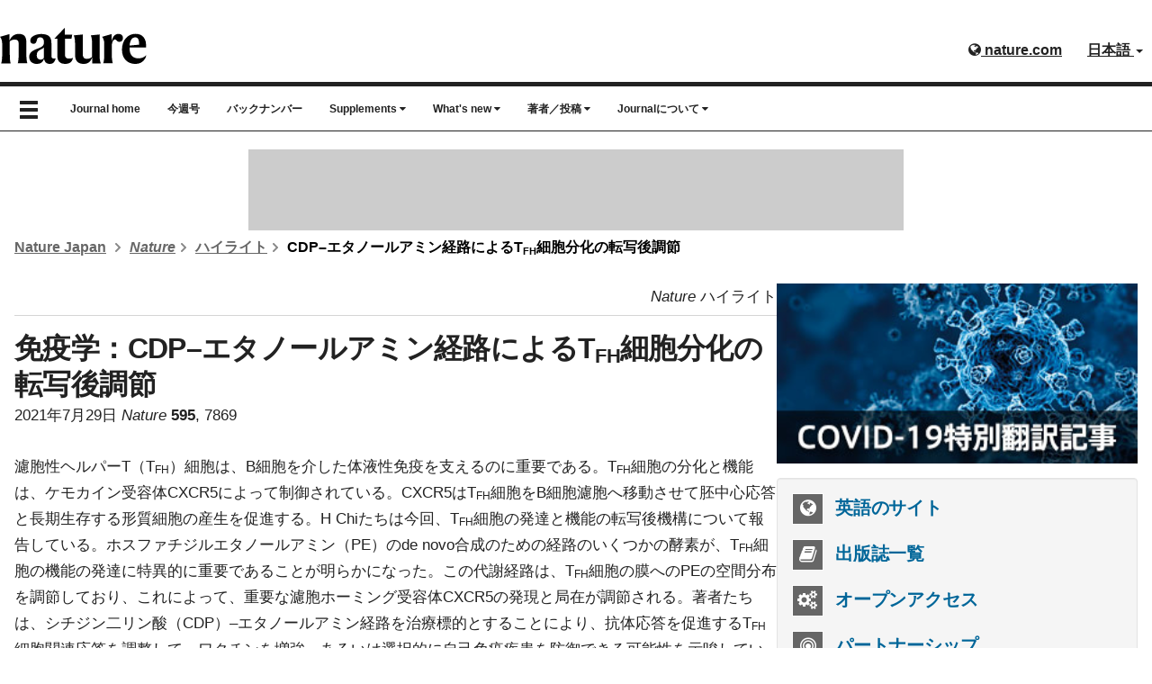

--- FILE ---
content_type: text/html; charset=UTF-8
request_url: http://www.natureasia.com/ja-jp/nature/highlights/108709
body_size: 12104
content:
<!DOCTYPE html>

<!--[if lt IE 9]>
<html lang="ja" class="ie8">
<![endif]-->
<!--[if (gte IE 9)|!(IE)]>-->
<html class="html--asia" lang="ja">
<!--<![endif]-->
	<head>
	    <meta charset="utf-8">
	    <meta http-equiv="X-UA-Compatible" content="IE=edge">
	    <meta name="viewport" content="width=device-width, initial-scale=1">
	    <meta name="apple-itunes-app" content="app-id=847182178">
	    <meta name="keywords" content="Nature, ネイチャー, science, 科学、科学ニュース、生物学、物理学、遺伝学、天文学、天文物理学、量子物理学、進化学、進化生物学、地球物理学、気候変動、地球科学、材料科学、学際的研究、科学政策、医学、システム生物学、ゲノミクス、トランスクリプトミクス、古生物学、生態学、分子生物学、がん、免疫学、薬理学、発生学、発生生物学、構造生物学、生化学、バイオインフォマティクス、コンピューテーショナルバイオロジー、ナノテクノロジー、プロテオミクス、メタボロミクス、バイオテクノロジー、創薬、環境科学、生命学、海洋生物学、医学研究、神経科学、神経生物学、機能ゲノミクス、分子相互作用、RNA、DNA、細胞周期、シグナル伝達機構、細胞情報伝達">
	    <meta name="description" content="Natureは、毎週木曜日発行の国際的な総合科学ジャーナルです。掲載される論文は、独創性、重要性、社会性などの観点から査読を受けたもので、時に、科学界のみならず社会にセンセーションを巻き起こすことさえあります。また論文以外にも、社会的関心の高い、信頼性のある科学関連ニュースや、News &amp; Viewsなどの解説記事、社説や批評などを掲載し、幅広い視点から最新の科学をお届けしています。">
		
			    
		<link rel="icon" href="/static/common/img/favicon.ico">
		
	    	    <title>Nature ハイライト：CDP&amp;ndash;エタノールアミン経路によるTFH細胞分化の転写後調節 | Nature | Nature Portfolio</title>
	    <!-- Latest compiled and minified CSS -->
		<link rel="stylesheet" href="https://maxcdn.bootstrapcdn.com/bootstrap/3.3.2/css/bootstrap.min.css">

	    <!-- Optional theme -->
	    <link rel="stylesheet" href="https://cdnjs.cloudflare.com/ajax/libs/drawer/3.2.0/css/drawer.min.css">
	    <link href="//maxcdn.bootstrapcdn.com/font-awesome/4.7.0/css/font-awesome.min.css" rel="stylesheet">
	
	    <link rel="stylesheet" type="text/css" href="https://cdn.jsdelivr.net/jquery.slick/1.4.1/slick.css"/>
		
		<!-- Base stylesheet -->
		<link rel="stylesheet" href="/ja-jp/css/general.css">

		<!-- Elements stylesheet -->
		<link href="/dist/css/core.css" media="screen" rel="stylesheet" type="text/css">
		<link href="/dist/css/enhanced.css" media="screen" rel="stylesheet" type="text/css">
	
	    <link href="/ja-jp/nature/css/styles.css" media="screen" rel="stylesheet" type="text/css" >
<link href="/common/css/new-branding.css" media="screen" rel="stylesheet" type="text/css" >	    
	    <!-- HTML5 shim and Respond.js for IE8 support of HTML5 elements and media queries -->
	    <!--[if lt IE 9]>
	    <script src="https://oss.maxcdn.com/html5shiv/3.7.2/html5shiv.min.js"></script>
	    <script src="https://oss.maxcdn.com/respond/1.4.2/respond.min.js"></script>
	    <script src="https://api.html5media.info/1.1.4/html5media.min.js"></script>
	    <![endif]-->

	    <meta name="twitter:card" content="summary"/>
<meta name="twitter:site" content="@NatureJapan"/>
<meta name="twitter:domain" content="natureasia.com"/>
<meta name="twitter:title" content="CDP&amp;ndash;エタノールアミン経路によるTFH細胞分化の転写後調節"/>
<meta name="twitter:description" content="濾胞性ヘルパーT（TFH）細胞は、B細胞を介した体液性免疫を支えるのに重要である。TFH細胞の分化と機能は、ケモカイン受容体CXCR5によって制御されている。CXCR5はTFH細胞をB細胞濾胞へ移動させて胚中心応答と長期生存する形質細胞の産生を促進する。H Chiたちは今回、TFH細胞の発達と機能の転写後機構について報告している。ホスファチジルエタノールアミン（PE）のde novo合成のための経"/>
<meta name="twitter:image" content="https://www.natureasia.com/common/img/logos/journals/nature-logo-sq.png"/>	
	    <!-- Google Tag Manager for Tokyo -->
<script>(function(w,d,s,l,i){w[l]=w[l]||[];w[l].push({'gtm.start':
new Date().getTime(),event:'gtm.js'});var f=d.getElementsByTagName(s)[0],
j=d.createElement(s),dl=l!='dataLayer'?'&l='+l:'';j.async=true;j.src=
'https://www.googletagmanager.com/gtm.js?id='+i+dl;f.parentNode.insertBefore(j,f);
})(window,document,'script','dataLayer','GTM-NN9H6SH');</script>
<!-- End Google Tag Manager -->

<!-- Google Tag Services (DFP) -->
<script src="/common/js/google-tag-services.js"></script>
		
	
	    <script type="text/javascript">
    //<!--
    GoogleTagParams = {adUnitLevel: "naturejapan/highlights", doi: ["108709"]};    //-->
</script>	</head>

	<body class="body--asia drawer drawer--left reading" id="highlights">

<!-- Google Tag Manager (noscript) -->
<noscript><iframe src="https://www.googletagmanager.com/ns.html?id=GTM-NN9H6SH"
height="0" width="0" style="display:none;visibility:hidden"></iframe></noscript>
<!-- End Google Tag Manager (noscript) -->
	
	<header class="c-header c-header--clear-style u-pt-16" id="header" data-header>

	    <div id="masthead" class="c-header__row">
	        <div class="c-header__container">
	            <!-- top bar menu -->
	            <ul id="logon-box" class="c-header__menu c-header__menu--global u-text-bold register nav navbar-nav navbar-right hidden-xs">
	                <li id="tb-naturedotcome" class="c-header__item c-header__item--padding c-header__item--hide-md-max"><a href="http://www.nature.com" class="c-header__link" rel="external"><i class="fa fa-globe" aria-hidden="true"></i> nature.com</a></li>
	                	
	                <esi:include src="/secure/esi/header-login/ja-jp/japan-navbar-right">	                    <li id="tb-register" class="c-header__item c-header__item--padding c-header__item--hide-md-max"><a href="#" class="c-header__link"><i class="fa fa-pencil-square-o" aria-hidden="true"></i> サイト登録</a></li>
	                    <li id="tb-login" class="c-header__item c-header__item--padding c-header__item--hide-md-max"><a href="#" class="c-header__link"><i class="fa fa-sign-in" aria-hidden="true"></i> ログイン</a></li>
	                </esi:include>	
	                <li id="tb-lang" class="c-header__item c-header__item--padding c-header__item--hide-md-max dropdown">
	                    <a href="#" class="c-header__link" data-toggle="dropdown" role="button" aria-haspopup="true"
	                       aria-expanded="false">日本語 <span class="caret"></span></a>
	                    <ul class="dropdown-menu">
	                        <li><a href="/en">English</a></li>
	                        <li><a href="http://www.naturechina.com/?utm_source=natureasiajp" rel="external">中文（简体）</a></li>
	                    </ul>
	                </li>
	            </ul>
	            <!-- end of top bar menu -->
	
	            <!-- header logo -->
	            	
	            <a href="/ja-jp/nature"><img src="/static/common/nature/img/logo-nature-black.svg" class="journal-logo" alt="nature"></a>
	            <!-- end of header logo -->
	        </div>
	
	    </div>

	    <!-- top nav and drawer nav -->
	    <!--top nav-->
<nav id="menu-bar" class="navbar navbar-default">
    <div class="u-container">

        <div id="navbar" >

            <button type="button" class="drawer-toggle drawer-hamburger show-burger-icon">
                <span class="sr-only">toggle navigation</span>
                <span class="glyphicon glyphicon-menu-hamburger" aria-hidden="true"></span>
            </button>

            <!-- show on mobile only -->
            <div id="navbar-brand-mobile" class="hidden-md hidden-lg"><a href="/ja-jp">natureasia.com</a></div>

            <ul class="nav navbar-nav hidden-sm hidden-xs">

                <!-- journal nav -->
                <li class="hidden-sm hidden-xs nav-home">
                    <a href="/ja-jp/nature">Journal home</a>
                </li>
                <li class="hidden-sm hidden-xs nav-toc">
                    <a href="/ja-jp/nature/toc">今週号</a>
                </li>
                <li class="hidden-sm hidden-xs nav-archive">
                    <a href="/ja-jp/nature/archive">バックナンバー</a>
                </li>
                <li class="hidden-sm hidden-xs nav-supplements">
                    <a href="#" class="dropdown-toggle" data-toggle="dropdown" role="button" aria-expanded="false">Supplements <i class="fa fa-caret-down" aria-hidden="true"></i></a>
                    <ul class="dropdown-menu" role="menu">
                        <li class="dropdown-nature"><a href="/ja-jp/nature/supplements"><i>Nature</i> supplements</a></li>
                        <li><a href="/ja-jp/nature-index/supplements">Nature Index supplements</a></li>
                        <li><a href="/en/nature/special-issues">Special issues</a></li>
                    </ul>
                </li>
                <li class="hidden-sm hidden-xs nav-whats-new">
                    <a href="#" class="dropdown-toggle" data-toggle="dropdown" role="button" aria-expanded="false">What's
                        new <i class="fa fa-caret-down" aria-hidden="true"></i></a>
                    <ul class="dropdown-menu" role="menu">
                        <li class="dropdown-highlight"><a href="/ja-jp/nature/pr-highlights">注目のハイライト</a></li>
                        <li class="dropdown-top-ten"><a href="/ja-jp/nature/top-ten">The <i>Nature</i>
                                Top Ten</a></li>
                        <li class="dropdown-interview"><a href="/ja-jp/nature/interview">著者インタビュー</a></li>
                        <li><a href="/ja-jp/ndigest">Nature ダイジェスト</a></li>
                        <li><a href="/ja-jp/nature-cafe">Nature Café</a></li>
                        <li class="dropdown-specials"><a href="/ja-jp/nature/specials"><i>Nature</i> 特別翻訳記事</a></li>
                    </ul>
                </li>
                <li class="hidden-sm hidden-xs nav-author">
                    <a href="#" class="dropdown-toggle" data-toggle="dropdown" role="button" aria-expanded="false">著者／投稿 <i class="fa fa-caret-down" aria-hidden="true"></i></a>
                    <ul class="dropdown-menu" role="menu">
                        <li class="dropdown-guide"><a href="/ja-jp/nature/authors/guideline">投稿について</a></li>
                        <li><a href="https://mts-nature.nature.com/cgi-bin/main.plex?utm_source=natureasia&utm_medium=referral&utm_content=jp_content&utm_campaign=NJPN_3_KI_submit_Japanesesite" rel="external">投稿サイト </a></li>
                        <li><a href="/ja-jp/info/reprints/authors">著者リプリント</a></li>
                        <li><a href="/ja-jp/springer-nature-author-services">Springer Nature Author Services</a></li>
                    </ul>
                </li>
                <li class="dropdown hidden-sm hidden-xs nav-about">
                    <a href="#" class="dropdown-toggle" data-toggle="dropdown" role="button" aria-expanded="false">Journalについて <i class="fa fa-caret-down" aria-hidden="true"></i></a>
                    <ul class="dropdown-menu" role="menu">
                        <li class="dropdown-about"><a href="/ja-jp/nature/about-journal"><i>Nature</i> について</a></li>
                        <li class="dropdown-na-vs-sci"><a href="/ja-jp/nature/about-journal/nature-vs-science">「ネイチャー」大解剖</a>
                        </li>
                        <li class="dropdown-benefits"><a href="/ja-jp/nature/about-journal/benefits"><i>Nature</i> 定期購読特典</a></li>
                    </ul>
                </li>
            </ul>

        </div><!--/.nav-collapse-->
    </div>
</nav>

<!--drawer-->
<div role="banner">
    <nav class="drawer-nav" role="navigation">

        <ul class="drawer-menu">

            <!-- links to homepage and other lang websites -->
            <!-- natureasia.com logo -->
<li>
    <h2><a class="drawer-brand" href="/ja-jp"><img src="/static/common/img/header/logo-natureasia-white.svg" alt="natureasia.com"></a></h2>
    <button type="button" class="drawer-toggle drawer-hamburger show-x-icon">
      <span class="sr-only">toggle navigation</span>
      <span class="glyphicon glyphicon-remove" aria-hidden="true"></span>
    </button>
</li>
<!-- end of natureasia.com logo -->

<!-- lang nav -->
<li class="drawer-dropdown">
    <a class="drawer-menu-item" href="#" data-toggle="dropdown">日本語 <span class="drawer-caret"></span></a>
    <ul class="drawer-dropdown-menu">
        <li><a class="drawer-dropdown-menu-item" href="/en">English</a></li>
        <li><a class="drawer-dropdown-menu-item" href="http://www.naturechina.com/?utm_source=natureasiajp" rel="external">中文（简体）</a></li>
    </ul>
</li>
<!-- end of lang nav -->
            <!-- links to homepage and other lang websites -->

            <!-- journal nav -->
            <li class="drawer-menu-header"><i class="fa fa-book" aria-hidden="true"></i> <i>Nature</i></li>
            <li><a class="drawer-menu-item" href="/ja-jp/nature">Journal home</a></li>
            <li><a class="drawer-menu-item" href="/ja-jp/nature/toc">今週号</a></li>
            <li><a class="drawer-menu-item" href="/ja-jp/nature/archive">バックナンバー</a></li>
            <li class="drawer-dropdown">
                <a class="drawer-menu-item" href="#" data-toggle="dropdown">Supplements <span class="drawer-caret"></span></a>
                <ul class="drawer-dropdown-menu">
                    <li><a class="drawer-dropdown-menu-item" href="/ja-jp/nature/supplements"><i>Nature</i> supplements</a></li>
                    <li><a class="drawer-dropdown-menu-item" href="/ja-jp/nature-index/supplements">Nature Index supplements</a></li>
                    <li><a class="drawer-dropdown-menu-item" href="/en/nature/special-issues">Special issues</a></li>
                </ul>
            </li>

            <li class="drawer-menu-header"><i class="fa fa-fire" aria-hidden="true"></i> What's new</li>
            <li><a class="drawer-menu-item" href="/ja-jp/nature/pr-highlights">注目のハイライト</a></li>
            <li><a class="drawer-menu-item" href="/ja-jp/nature/top-ten">The <i>Nature</i> Top Ten</a></li>
            <li><a class="drawer-menu-item" href="/ja-jp/nature/interview">著者インタビュー</a></li>
            <li><a class="drawer-menu-item journalname" href="/ja-jp/ndigest">Nature ダイジェスト</a></li>
            <li><a class="drawer-menu-item" href="/ja-jp/nature-cafe">Nature Café</a></li>
            <li><a class="drawer-menu-item" href="/ja-jp/nature/specials"><i>Nature</i> 特別翻訳記事</a></li>

            <li class="drawer-menu-header"><i class="fa fa-pencil-square-o" aria-hidden="true"></i> 著者／投稿</li>
            <li><a class="drawer-menu-item" href="/ja-jp/nature/authors/guideline">投稿について</a></li>
            <li><a class="drawer-menu-item" href="https://mts-nature.nature.com/cgi-bin/main.plex?utm_source=natureasia&utm_medium=referral&utm_content=jp_content&utm_campaign=NJPN_3_KI_submit_Japanesesite" rel="external">投稿サイト </a></li>
            <li><a class="drawer-menu-item" href="/ja-jp/nature/authors/reprints">著者リプリント</a></li>
            <li><a class="drawer-menu-item" href="/ja-jp/springer-nature-author-services">Springer Nature Author Services</a></li>

            <li class="drawer-menu-header"><i class="fa fa-info-circle" aria-hidden="true"></i> Journalについて</li>
            <li><a class="drawer-menu-item" href="/ja-jp/nature/about-journal"><i>Nature</i> について</a></li>
            <li><a class="drawer-menu-item" href="/ja-jp/nature/about-journal/nature-vs-science">「ネイチャー」大解剖</a></li>
            <li><a class="drawer-menu-item" href="/ja-jp/nature/about-journal/benefits"><i>Nature</i> 定期購読特典</a></li>
            <!-- end of journal nav -->

            <!-- secondary nav -->
            
<!-- social icons -->
<li id="social">
    <div id="twitter"><a href="https://twitter.com/Naturejapan" rel="external"><i class="fa fa-twitter" aria-hidden="true"></i></a></div>
    <div id="facebook"><a href="https://www.facebook.com/NatureJapan" rel="external"><i class="fa fa-facebook" aria-hidden="true"></i></a></div>
    <div id="youtube"><a href="http://www.youtube.com/user/NatureVideoChannel" rel="external"><i class="fa fa-youtube" aria-hidden="true"></i></a></div>
</li>
<!-- end of social icons -->

<div class="clearfix"></div>

<li class="drawer-menu-header"><i class="fa fa-book" aria-hidden="true"></i> 出版誌</li>
<li><a class="drawer-menu-item" href="/ja-jp/sitemap">出版誌一覧</a></li>

<li class="drawer-menu-header"><i class="fa fa-shopping-cart" aria-hidden="true"></i> 購読情報</li>
<li><a class="drawer-menu-item" href="https://www.springernature.com/jp/librarians/licensing" rel="external">法人購読 </a></li>
<li><a class="drawer-menu-item" href="/ja-jp/info/personal-subscriptions">個人購読</a></li>

<li class="drawer-menu-header"><i class="fa fa-pencil" aria-hidden="true"></i> ネイチャー・リサーチのサービス</li>
<li><a class="drawer-menu-item" href="/ja-jp/authors">著者向けサービス</a></li>
<li><a class="drawer-menu-item" href="/ja-jp/partnership">パートナーシップ</a></li>

<li class="drawer-menu-header"><i class="fa fa-user" aria-hidden="true"></i> マイアカウント</li>


<esi:include src="/secure/esi/header-login/ja-jp/japan-header-drawer"><li><a class="drawer-menu-item" href="https://www.natureasia.com/secure/ja-jp/register">サイト登録</a></li>
<li><a class="drawer-menu-item" href="https://www.natureasia.com/secure/ja-jp/login">ログイン</a></li>
</esi:include>
<li class="drawer-menu-header"><i class="fa fa-building" aria-hidden="true"></i> 会社案内</li>
<li><a class="drawer-menu-item" href="/ja-jp/info/about/profile">会社概要</a></li>
<li><a class="drawer-menu-item" href="/ja-jp/info/about">CEOからのメッセージ</a></li>
<li><a class="drawer-menu-item" href="/ja-jp/info">お知らせ</a></li>
<li><a class="drawer-menu-item" href="/ja-jp/info/press-releases">プレスリリース</a></li>
<li><a class="drawer-menu-item" href="/ja-jp/info/recruit">採用情報</a></li>
<li><a class="drawer-menu-item" href="https://support.springernature.com/ja-JP/support/tickets/new" rel="external">各種お問い合わせ </a></li>
<li><a class="drawer-menu-item" href="https://support.nature.com/ja-JP/support/solutions" rel="external">ヘルプ </a></li>
<li><a class="drawer-menu-item" href="/ja-jp/sitemap">サイトマップ</a></li>            <!-- secondary nav -->

        </ul>
    </nav>
</div>	    <!-- end of top nav and drawer nav -->
	
	</header>

	<!-- ad space -->
	<div class="u-container">
	    <div class="leaderboard">
	        <!-- LB1 ad slot -->
<aside class="c-ad c-ad--728x90 header-leaderboard hidden-xs" style="margin: auto; padding: 0; max-width: 728px; max-height: 90px; overflow-x: hidden; overflow-y: hidden;">
    <div id="div-gpt-ad-LB1" class="c-ad__inner">
        <script>
            googletag.cmd.push(function () {
                googletag.display('div-gpt-ad-LB1');
            });
        </script>
    </div>
</aside>
	    </div>
	</div>

	<!-- breadcrumbs -->
		    <div class="u-container">
	        <ul class="c-breadcrumbs c-breadcrumbs--font u-text-bold u-mt-32">
	            <li class="c-breadcrumbs__item">
					<a class="c-breadcrumbs__link" href="/ja-jp">Nature Japan</a>
					<svg class="c-breadcrumbs__chevron" width="12" height="12" aria-hidden="true" focusable="false">
						<path d="m5.96738168 4.70639573 2.39518594-2.41447274c.37913917-.38219212.98637524-.38972225 1.35419292-.01894278.37750606.38054586.37784436.99719163-.00013556 1.37821513l-4.03074001 4.06319683c-.37758093.38062133-.98937525.38100976-1.367372-.00003075l-4.03091981-4.06337806c-.37759778-.38063832-.38381821-.99150444-.01600053-1.3622839.37750607-.38054587.98772445-.38240057 1.37006824.00302197l2.39538588 2.4146743.96295325.98624457z" fill-rule="evenodd" transform="matrix(0 -1 1 0 0 10)"></path>
					</svg>
				</li>
	            <li class="c-breadcrumbs__item"><a class="c-breadcrumbs__link" href="/ja-jp/nature"><i>Nature</i></a><svg class="c-breadcrumbs__chevron" width="12" height="12" aria-hidden="true" focusable="false"><path d="m5.96738168 4.70639573 2.39518594-2.41447274c.37913917-.38219212.98637524-.38972225 1.35419292-.01894278.37750606.38054586.37784436.99719163-.00013556 1.37821513l-4.03074001 4.06319683c-.37758093.38062133-.98937525.38100976-1.367372-.00003075l-4.03091981-4.06337806c-.37759778-.38063832-.38381821-.99150444-.01600053-1.3622839.37750607-.38054587.98772445-.38240057 1.37006824.00302197l2.39538588 2.4146743.96295325.98624457z" fill-rule="evenodd" transform="matrix(0 -1 1 0 0 10)"></path></svg></li>
<li class="c-breadcrumbs__item"><a class="c-breadcrumbs__link" href="/ja-jp/nature/595/7869">ハイライト</a><svg class="c-breadcrumbs__chevron" width="12" height="12" aria-hidden="true" focusable="false">
<path d="m5.96738168 4.70639573 2.39518594-2.41447274c.37913917-.38219212.98637524-.38972225 1.35419292-.01894278.37750606.38054586.37784436.99719163-.00013556 1.37821513l-4.03074001 4.06319683c-.37758093.38062133-.98937525.38100976-1.367372-.00003075l-4.03091981-4.06337806c-.37759778-.38063832-.38381821-.99150444-.01600053-1.3622839.37750607-.38054587.98772445-.38240057 1.37006824.00302197l2.39538588 2.4146743.96295325.98624457z" fill-rule="evenodd" transform="matrix(0 -1 1 0 0 10)"></path>
</svg>
</li>
<li class="c-breadcrumbs__item active">CDP&ndash;エタノールアミン経路によるT<sub>FH</sub>細胞分化の転写後調節</li>
	        </ul>
	    </div>
	
	<div id="page" class="u-container">

<div class="l-with-sidebar">
    <!-- main content -->
    









<article class="main-container">
	<header>
		<div class="u-text-right c-card__body--toc"><i>Nature</i> ハイライト</div>

		<!-- AddThis Share Button BEGIN -->
		<!-- AddThis Button BEGIN -->
<script type="text/javascript">
document.write(unescape('%3C%64%69%76%20%63%6C%61%73%73%3D%22%61%64%64%74%68%69%73%5F%74%6F%6F%6C%62%6F%78%20%61%64%64%74%68%69%73%5F%64%65%66%61%75%6C%74%5F%73%74%79%6C%65%22%20%69%64%3D%22%73%68%61%72%65%2D%63%6F%75%6E%74%22%3E%0A%09%3C%61%20%63%6C%61%73%73%3D%22%61%64%64%74%68%69%73%5F%62%75%74%74%6F%6E%5F%66%61%63%65%62%6F%6F%6B%5F%6C%69%6B%65%22%20%66%62%3A%6C%69%6B%65%3A%6C%61%79%6F%75%74%3D%22%62%75%74%74%6F%6E%5F%63%6F%75%6E%74%22%3E%3C%2F%61%3E%0A%09%3C%61%20%63%6C%61%73%73%3D%22%61%64%64%74%68%69%73%5F%62%75%74%74%6F%6E%5F%74%77%65%65%74%22%3E%3C%2F%61%3E%0A%3C%2F%64%69%76%3E'));
</script>

<script type="text/javascript">
   var addthis_config = {
      data_ga_property: 'UA-1577199-1',
      data_ga_social: true
   };
</script>
        
<script type="text/javascript" src="//s7.addthis.com/js/300/addthis_widget.js#pubid=edenbach"></script>
<!-- AddThis Button END -->		<!-- AddThis Share Button END -->

		<h1><span class="subject">免疫学：</span>CDP&ndash;エタノールアミン経路によるT<sub>FH</sub>細胞分化の転写後調節</h1>

		<p><time datetime="2021-07-29">2021年7月29日</time> <i>Nature</i> <b>595</b>, 7869</p>
	</header>

		
	<p>濾胞性ヘルパーT（T<sub>FH</sub>）細胞は、B細胞を介した体液性免疫を支えるのに重要である。T<sub>FH</sub>細胞の分化と機能は、ケモカイン受容体CXCR5によって制御されている。CXCR5はT<sub>FH</sub>細胞をB細胞濾胞へ移動させて胚中心応答と長期生存する形質細胞の産生を促進する。H Chiたちは今回、T<sub>FH</sub>細胞の発達と機能の転写後機構について報告している。ホスファチジルエタノールアミン（PE）のde novo合成のための経路のいくつかの酵素が、T<sub>FH</sub>細胞の機能の発達に特異的に重要であることが明らかになった。この代謝経路は、T<sub>FH</sub>細胞の膜へのPEの空間分布を調節しており、これによって、重要な濾胞ホーミング受容体CXCR5の発現と局在が調節される。著者たちは、シチジン二リン酸（CDP）&ndash;エタノールアミン経路を治療標的とすることにより、抗体応答を促進するT<sub>FH</sub>細胞関連応答を調整して、ワクチンを増強、あるいは選択的に自己免疫疾患を防御できる可能性を示唆している。</p>
	<!-- clearfix for highlights with floating image -->
	<div class="clearfix"></div>

	<div id="related-articles">
		            <p>
	            <div>Article<span> p.724</span></div>
	            doi: 10.1038/s41586-021-03692-z</p>
	            <div class="c-grid c-grid--3-col-even u-mb-32">
		            					<a href="/ja-jp/nature/595/7869/s41586-021-03692-z/%E3%83%9B%E3%82%B9%E3%83%95%E3%82%A1%E3%83%81%E3%82%B8%E3%83%AB%E3%82%A8%E3%82%BF%E3%83%8E%E3%83%BC%E3%83%AB%E3%82%A2%E3%83%9F%E3%83%B3%E3%81%AB%E3%82%88%E3%82%8BTFH%E7%B4%B0%E8%83%9E%E3%81%A8%E4%BD%93%E6%B6%B2%E6%80%A7%E5%85%8D%E7%96%AB%E3%81%AE%E4%BB%A3%E8%AC%9D%E5%88%B6%E5%BE%A1" rel="external" class="u-button u-button--padding u-button--ghost u-button--block">日本語要約 <i class="fa fa-file-text-o"></i></a>
										<a href="https://www.nature.com/articles/s41586-021-03692-z" rel="external" class="u-button u-button--padding u-button--ghost u-button--block">Full Text <i class="fa fa-file-text-o"></i></a>
										<a href="https://www.nature.com/articles/s41586-021-03692-z.pdf" rel="external" class="u-button u-button--padding u-button--ghost u-button--block">PDF <i class="fa fa-file-pdf-o"></i></a>
									</div>

	        	    		</div>

	<!-- highlight list -->
	<div class="u-mt-32">
		<div>
			<h2 class="c-section-heading">2021年7月29日号の<span> Nature</span> ハイライト</h2>
		</div>
		<div>
			<ul>
						    <li class="u-mb-16"><h3><span class="subject">天文学：</span><a href="/ja-jp/nature/highlights/108700" title="超大質量ブラックホールの背後からのX線エコー">超大質量ブラックホールの背後からのX線エコー</a></h3></li>
						    <li class="u-mb-16"><h3><span class="subject">物性物理学：</span><a href="/ja-jp/nature/highlights/108701" title="オーバードープ銅酸化物に存在するのは異常金属か正常金属か">オーバードープ銅酸化物に存在するのは異常金属か正常金属か</a></h3></li>
						    <li class="u-mb-16"><h3><span class="subject">有機化学：</span><a href="/ja-jp/nature/highlights/108702" title="N-ヘテロ環の官能基化">N-ヘテロ環の官能基化</a></h3></li>
						    <li class="u-mb-16"><h3><span class="subject">地球科学：</span><a href="/ja-jp/nature/highlights/108703" title="誘発地震活動の管理">誘発地震活動の管理</a></h3></li>
						    <li class="u-mb-16"><h3><span class="subject">神経科学：</span><a href="/ja-jp/nature/highlights/108704" title="食物手掛かりが特定のタイプの学習を誘導できる仕組み">食物手掛かりが特定のタイプの学習を誘導できる仕組み</a></h3></li>
						    <li class="u-mb-16"><h3><span class="subject">神経変性：</span><a href="/ja-jp/nature/highlights/108705" title="アストロサイトとミクログリアの協力関係">アストロサイトとミクログリアの協力関係</a></h3></li>
						    <li class="u-mb-16"><h3><span class="subject">コロナウイルス：</span><a href="/ja-jp/nature/highlights/108706" title="人の移動と非効率な封じ込めが2020年夏のヨーロッパにおいてSARS-CoV-2を拡散させた">人の移動と非効率な封じ込めが2020年夏のヨーロッパにおいてSARS-CoV-2を拡散させた</a></h3></li>
						    <li class="u-mb-16"><h3><span class="subject">コロナウイルス：</span><a href="/ja-jp/nature/highlights/108707" title="ヨーロッパでのSARS-CoV-2の拡大">ヨーロッパでのSARS-CoV-2の拡大</a></h3></li>
						    <li class="u-mb-16"><h3><span class="subject">抗体：</span><a href="/ja-jp/nature/highlights/108708" title="SARS-CoV-2感染マウスモデルにおけるIgM抗体の有効性">SARS-CoV-2感染マウスモデルにおけるIgM抗体の有効性</a></h3></li>
						    <li class="u-mb-16"><h3><span class="subject">免疫学：</span><a href="/ja-jp/nature/highlights/108709" title="CDP&ndash;エタノールアミン経路によるT<sub>FH</sub>細胞分化の転写後調節">CDP&ndash;エタノールアミン経路によるT<sub>FH</sub>細胞分化の転写後調節</a></h3></li>
						    <li class="u-mb-16"><h3><span class="subject">構造生物学：</span><a href="/ja-jp/nature/highlights/108710" title="雄性稔性を調節するチャネル複合体">雄性稔性を調節するチャネル複合体</a></h3></li>
						</ul>
		</div>
	</div>

	<p class="return"><a href="/ja-jp/nature/toc">目次へ戻る</a></p>

</article>    <!-- end of main content -->
    <!-- sidebar -->
    <div class="l-with-sidebar__sidebar">
        

<div class="u-mb-16">
	<a href="/ja-jp/collections/covid-19"><img src="/ja-jp/image/2606/covid-19-sidebar.jpg" alt="COVID-19特別翻訳記事" class="img-responsive" style="display: inline-block !important;"></a>
</div>

<section>
    <nav>
        <ul class="u-h3 c-sidebar-ul c-panel c-panel--gray">
                            <li class="u-mb-16">
                                            <a href="http://www.nature.com/nature" rel="external"><i class="fa fa-globe c-sidebar-icon-box"></i> 英語のサイト</a>
                                    </li>
            
            <li class="u-mb-16"><a href="/ja-jp/sitemap"><i class="fa fa-book c-sidebar-icon-box" aria-hidden="true"></i> 出版誌一覧</a></li>

            <li class="u-mb-16"><a href="/ja-jp/open-access"><i class="fa fa-cogs c-sidebar-icon-box"></i> オープンアクセス</a></li>

            <li class="u-mb-16"><a href="/ja-jp/partnership"><i class="fa fa-bullseye c-sidebar-icon-box"></i> パートナーシップ</a></li>

			<li class="u-mb-16"><a href="https://www.springernature.com/jp/librarians/licensing" rel="external"><i class="fa fa-laptop c-sidebar-icon-box"></i> サイトライセンス</a></li>

            <li class="u-mb-16"><a href="/secure/ja-jp/register"><i class="fa fa-envelope c-sidebar-icon-box"></i> メールマガジン登録</a></li>

            <li><a href="/ja-jp/nature-index"><i class="fa fa-bar-chart c-sidebar-icon-box"></i> Nature Index</a></li>
        </ul>

        <div class="u-h3 c-panel c-panel--gray u-mb-24 u-text-center">
            <p>Nature Japanとつながろう:</p>
            <div>
                <a title="Twitterでフォローする" href="https://twitter.com/NatureJapan" rel="external"><i class="fa fa-twitter-square c-sidebar-social-icon"></i></a>
                <a title="「いいね！」する" href="https://www.facebook.com/NatureJapan" rel="external"><i class="fa fa-facebook-square c-sidebar-social-icon"></i></a>
                <a title="YouTubeで動画を見る" href="http://www.youtube.com/user/NatureVideoChannel" rel="external"><i class="fa fa-youtube-square c-sidebar-social-icon"></i></a>
                <a title="RSSフィード" href="/ja-jp/rss"><i class="fa fa-rss-square c-sidebar-social-icon"></i></a>
            </div>
        </div>

    </nav>
</section>

<section class="c-panel c-panel--gray u-pa-16 u-h2 u-mb-24">
    <h2 class="u-mb-16 u-h4">ネイチャーの人気コンテンツ</h2>
    

<ol>
    <li>
        <a href="/ja-jp/nature/highlights/133598">うつ病治療の鍵はアデノシンか</a>
    </li>
    <li>
        <a href="/ja-jp/nature/highlights/133606">組織を膨張させて詳細な空間プロテオミクス解析を可能にする</a>
    </li>
    <li>
        <a href="/ja-jp/nature/highlights/133605">DNAトランスポゾンを切り取って遺伝子の混乱を防ぐSOSスプライシング系</a>
    </li>
    <li>
        <a href="/ja-jp/nature/highlights/133604">フェロトーシス感受性を肺がん治療の新戦略にする</a>
    </li>
    <li>
        <a href="/ja-jp/nature/highlights/133603">リンパ節転移した黒色腫細胞の新たな敵</a>
    </li>
    <li>
        <a href="/ja-jp/nature/highlights/133602">ヒト細胞のネクロトーシスで細胞膜破裂を仲介する因子</a>
    </li>
    <li>
        <a href="/ja-jp/nature/highlights/133601">出産と授乳のサイクルは乳房の抗腫瘍免疫を高める</a>
    </li>
    <li>
        <a href="/ja-jp/nature/highlights/133600">タンザニアでの蚊の遺伝子ドライブによるマラリア抑制</a>
    </li>
    <li>
        <a href="/ja-jp/nature/highlights/133599">北米でのH5N1インフルエンザ動物間流行の伝播要因</a>
    </li>
    <li>
        <a href="/ja-jp/nature/highlights/133597">病害抵抗性遺伝子を差し替える</a>
    </li>
</ol>
</section>

<section>
    <!-- inpage ad code -->
    <!-- MPU1 ad slot -->
<div class="u-mb-16 u-text-center">
    <img src="/static/common/img/ad-header.gif" class="ad-header" width="90" height="7"
         alt="advertisement"/><br/>

    <div id="div-gpt-ad-MPU1" style="max-width: 300px; max-height: 250px; margin: 0 auto; overflow-x: hidden;">
        <script>
            googletag.cmd.push(function () {
                googletag.display('div-gpt-ad-MPU1');
            });
        </script>
    </div>
</div>
    <!-- end inpage ad code -->
</section>    </div>
    <!-- end of sidebar -->
</div>

        </div><!-- end of row content -->

        
        
        
        
        
        
        <!-- footer -->
        
<footer>
	<div class="c-footer">
		<div class="c-footer__container">
			<div class="c-footer__grid">
				<div class="c-footer__group">
					<h3 class="c-footer__heading">Springer Nature について</h3>
					<ul class="c-footer__list">
						<li class="c-footer__item">
							<a href="/ja-jp/info/about">CEOからのメッセージ</a>
						</li>
						<li class="c-footer__item">
							<a href="/ja-jp/info/about/profile">会社案内</a>
						</li>
						<li class="c-footer__item">
							<a href="/ja-jp/info/press-releases">プレスリリース</a>
						</li>
						<li class="c-footer__item">
							<a href="/ja-jp/info/about/map">アクセスマップ</a>
						</li>
						<li class="c-footer__item">
							<a href="/ja-jp/info/recruit">採用情報</a>
						</li>
						<li class="c-footer__item">
							<a href="https://support.springernature.com/ja-JP/support/tickets/new">各種お問い合わせ</a>
						</li>
					</ul>
				</div>
				<div class="c-footer__group">
					<h3 class="c-footer__heading">ディスカバリー</h3>
					<ul class="c-footer__list">
						<li class="c-footer__item">
							<a href="/ja-jp/sitemap">出版誌リスト</a>
						</li>
						<li class="c-footer__item">
							<a href="https://www.nature.com/research-intelligence/">Nature Research Intelligence</a>
						</li>
						<li class="c-footer__item">
							<a href="https://www.nature.com/nature-index/">Nature Index</a>
						</li>
						<li class="c-footer__item">
							<a href="https://www.springernature.com/jp/librarians/tools-services/implement/discovery/discovery-services-new">ディスカバリーサービス</a>
						</li>
						<li class="c-footer__item">
							<a href="/ja-jp/interviews">著者インタビュー</a>
						</li>
						<li class="c-footer__item">
							<a href="/ja-jp/partner-contents">Partner Contents</a>
						</li>
					</ul>
				</div>
				<div class="c-footer__group">
					<h3 class="c-footer__heading">情報</h3>
					<ul class="c-footer__list">
						<li class="c-footer__item">
							<a href="/ja-jp/info">インフォメーション</a>
						</li>
						<li class="c-footer__item">
							<a href="/ja-jp/open-access">オープンアクセス</a>
						</li>
						<li class="c-footer__item">
							<a href="/ja-jp/info/personal-subscriptions">個人 / 学生購読について</a>
						</li>
						<li class="c-footer__item">
							<a href="/ja-jp/info/price-list/personal">個人 / 学生購読価格表</a>
						</li>
						<li class="c-footer__item">
							<a href="/secure/ja-jp/subscribe/single">各号の購入</a>
						</li>
					</ul>
				</div>
				<div class="c-footer__group">
					<h3 class="c-footer__heading">著者・研究者向けサービス</h3>
					<ul class="c-footer__list">
						<li class="c-footer__item">
							<a href="/ja-jp/info/reprints/authors">著者リプリント</a>
						</li>
						<li class="c-footer__item">
							<a href="/ja-jp/nature/authors/guideline">Nature 投稿について</a>
						</li>
						<li class="c-footer__item">
							<a href="/ja-jp/springer-nature-author-services">Springer Nature Author Services</a>
						</li>
						<li class="c-footer__item">
							<a href="/ja-jp/partnership/services/masterclasses">Nature Masterclasses</a>
						</li>
						<li class="c-footer__item">
							<a href="/ja-jp/partnership/services/academies">Nature Masterclasses-Expert Trainer-Led Workshops</a>
						</li>
						<li class="c-footer__item">
							<a href="/ja-jp/partnership/services/online-solution/value">著者向けソリューション</a>
						</li>
					</ul>
				</div>
				<div class="c-footer__group">
					<h3 class="c-footer__heading">図書館・機関向けサービス</h3>
					<ul class="c-footer__list">
						<li class="c-footer__item">
							<a href="https://www.springernature.com/jp/librarians">図書館の皆様へ</a>
						</li>
						<li class="c-footer__item">
							<a href="https://www.springernature.com/jp/librarians/tools-services/implement/librarianportal">管理者用ポータル</a>
						</li>
						<li class="c-footer__item">
							<a href="/ja-jp/open-access/press-releases">オープンアクセス推進の歩み</a>
						</li>
						<li class="c-footer__item">
							<a href="https://www.springernature.com/jp/librarians/licensing">ライセンス情報</a>
						</li>
					</ul>
				</div>
				<div class="c-footer__group">
					<h3 class="c-footer__heading">パートナーシップと広告</h3>
					<ul class="c-footer__list">
						<li class="c-footer__item">
							<a href="/ja-jp/partnership">パートナーシップ</a>
						</li>
						<li class="c-footer__item">
							<a href="/ja-jp/partnership/services/branded-contents">ブランデッド・コンテンツ</a>
						</li>
						<li class="c-footer__item">
							<a href="/ja-jp/partnership/services/spotlight-focalpoint">Spotlight / Focal Point</a>
						</li>
						<li class="c-footer__item">
							<a href="/ja-jp/nature-cafe">Nature Café</a>
						</li>
					</ul>
				</div>
				<div class="c-footer__group">
					<h3 class="c-footer__heading">キャリア開発</h3>
					<ul class="c-footer__list">
						<li class="c-footer__item">
							<a href="https://www.nature.com/naturecareers">Nature Careers</a>
						</li>
						<li class="c-footer__item">
							<a href="https://conferences.nature.com/">Nature Conferences</a>
						</li>
					</ul>
				</div>
				<div class="c-footer__group">
					<h3 class="c-footer__heading">地域別ウェブサイト</h3>
					<ul class="c-footer__list">
						<li class="c-footer__item">
							<a href="https://www.nature.com/natafrica">Nature Africa</a>
						</li>
						<li class="c-footer__item">
							<a href="http://www.naturechina.com/">Nature China</a>
						</li>
						<li class="c-footer__item">
							<a href="https://www.nature.com/nindia">Nature India</a>
						</li>
						<li class="c-footer__item">
							<a href="https://www.nature.com/natitaly">Nature Italy</a>
						</li>
						<li class="c-footer__item">
							<a href="/ja-jp/">Nature Japan</a>
						</li>
						<li class="c-footer__item">
							<a href="https://www.nature.com/nmiddleeast/">Nature Middle East</a>
						</li>
					</ul>
				</div>
			</div>
			<div class="c-footer__container">
				<ul class="c-footer__links">
					<li class="c-footer__item">
						<a class="c-footer__link" href="/ja-jp/info/privacy">プライバシー規約</a>
					</li>
					<li class="c-footer__item">
						<a class="c-footer__link" href="/ja-jp/info/isms-policy">ISMS 基本方針</a>
					</li>
					<li class="c-footer__item">
                        <button 
						style="background: rgb(47, 47, 47); border: 1px soligit cd rgb(47, 47, 47);text-decoration: underline;"
						class="c-footer__link"
							onclick="javascript:;"
							data-cc-action="preferences"
							data-track="click"
							data-track-action="manage cookies"
							data-track-label="link"
						>プライバシーの選択/Cookieの管理</button>
                    </li>
					<li class="c-footer__item">
						<a class="c-footer__link" href="/ja-jp/info/transactions">特定商取引に基づく表示</a>
					</li>
					<li class="c-footer__item">
						<a class="c-footer__link" href="https://support.nature.com/ja-JP/support/solutions">ヘルプ</a>
					</li>
				</ul>
			</div>
		</div>
		<div class="c-footer__container">
		<a href="https://www.springernature.com/" class="c-footer__link">
			<img
			src="/static/common/img/footer/sn-logo-white.svg"
			alt="Springer Nature"
			loading="lazy"
			width="200"
			height="20"
			/>
		</a>
		<p class="c-footer__legal" data-test="copyright">
			&copy; 2026 Springer Nature Limited
		</p>
	</div>
	</div>
</footer>
        <!-- end footer -->

    </div><!-- end of container -->

    <!-- pmark & isms jpn & eng only -->
    <div id="privacy-logos" class="container">
        <div class="row">
        <!--<a href="http://www.isms.jipdec.or.jp/isms.html" rel="external" title="ISMS適合性評価制度"><img src="/common/img/footer/isms-logo.png" width="150" height="75" alt="ISMS適合性評価制度" id="isms" /></a>-->
        <a href="http://privacymark.jp" rel="external" title="プライバシーマーク制度"><img src="/static/common/img/footer/pmark-logo-jpn.png" alt="プライバシーマーク制度" id="pmark" /></a>
        </div>
    </div>

    <!-- back to top btn -->
    <a id="backTop"><i class="fa fa-angle-up"></i></a>

    <!-- Bootstrap core JavaScript
    ================================================== -->
    <!-- Placed at the end of the document so the pages load faster -->
    <script src="https://code.jquery.com/jquery-3.7.1.min.js"></script>

    <!-- Latest compiled and minified JavaScript -->
    <script src="https://maxcdn.bootstrapcdn.com/bootstrap/3.3.2/js/bootstrap.min.js"></script>

    <script src="/ja-jp/partnership/js/bootstrap-tour.js"></script>
    <script src="/ja-jp/partnership/js/intro.js"></script>

    <!-- IE10 viewport hack for Surface/desktop Windows 8 bug -->
    <script src="/common/js/ie10-viewport-bug-workaround.js"></script>

    <script src="/common/js/external/external-ja-jp.js"></script>
    <script src="/common/js/jquery.backTop.min.js"></script>
    <script src="/common/js/jquery.cookie.js"></script>

	<script>
		function startTour() {
			var tour = introJs()
			tour.setOption('tooltipPosition', 'auto');
			tour.setOption('positionPrecedence', ['left', 'right', 'top', 'bottom']);
			tour.start();
		}
	</script>

    <script>
        $(document).ready( function() {
        $('#backTop').backTop({

            // the scroll position in px from the top
            'position' : 400,

            // scroll animation speed
            'speed' : 500,

            // red, white, black or green
            'color' : 'theme-color',
        });
        });
    </script>
	
    <!-- drawer js menu -->
    <script src="https://cdnjs.cloudflare.com/ajax/libs/iScroll/5.1.3/iscroll.min.js"></script>
    <script src="https://cdnjs.cloudflare.com/ajax/libs/drawer/3.2.0/js/drawer.min.js"></script>
    <script src="/common/js/drawer-fix.js"></script>

    <script>
        // Scroll to top button
        $(function() {
            var scroll = $(document).scrollTop();
            if (scroll > 3) {
                $('body,html').animate({scrollTop: scroll+1});
                $('body,html').animate({scrollTop: scroll-1});
            }

        });
    </script>

    <script>
        // Activate tooltips
        $(function () {
            $('[data-toggle="tooltip"]').tooltip()
        })
    </script>

    <script>
		$(function () {
			$('[data-toggle="popover"]').popover({
				trigger: 'hover',
				html: 'true',
			}

			);
		});
	</script>

	<script>
	  function toggleChevron(e) {
		   $(e.target)
			  .prev('.panel-heading')
			  .find("span.indicator")
			  .toggleClass('glyphicon-chevron-down glyphicon-chevron-up');
	  }
	  $('#accordion').on('hidden.bs.collapse', toggleChevron);
	  $('#accordion').on('shown.bs.collapse', toggleChevron);
    </script>


    <script>
        // Nature Digest filters
        $(function() {
            $('#keyword-side').change(function() {
                window.location = '/ja-jp/ndigest/filters?' + $.param({tag: $(this).val()});
            });
        });
    </script>

    <script type="text/javascript" src="/common/js/jquery.matchHeight.js"></script>
    <script>
        $(function(){
            $('.matchHeight').matchHeight();
        });
    </script>

    <!-- tracking for manuscript submission system outbound links -->
    
        <script type="text/javascript">
    //<!--
     $(function () {
    $('head').append('<style>#maintenance-message { display: none; }</style>');
});    //-->
</script>
<script type="text/javascript" src="/common/js/jquery.esi-parser.js"></script>
<script type="text/javascript">
    //<!--
    $(function() {
    console.log('Unknown Journal - MTS link');
    $('.ga-mts-goal').click(function(e) {
        e.preventDefault();
        var link = $(this).attr('href');
        var j = $(this).attr('data-journal');
        var relOrNotRel = $(this).attr('rel');
        
        ga('webPub.send', 'event', {
            eventCategory: 'link',
            eventAction: 'click',
            eventLabel: j + ' - MTS link',
            transport: 'beacon',
            hitCallback: function() {
                if (relOrNotRel !== 'external') {
                    window.location = link;
                }
                
            }
        });
        return false;
    });
});
    //-->
</script>
    </body>
</html>
